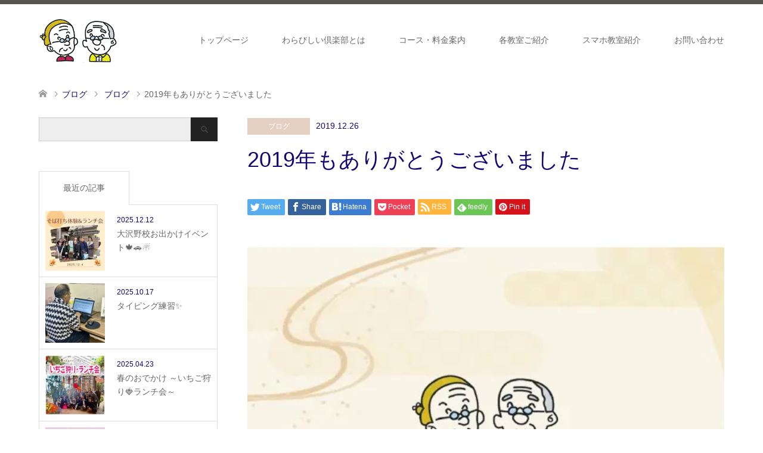

--- FILE ---
content_type: text/html; charset=UTF-8
request_url: https://warabishii.alphadata.ne.jp/archives/204
body_size: 9441
content:
<!DOCTYPE html><html lang="ja"><head><meta charset="UTF-8"> <!--[if IE]><meta http-equiv="X-UA-Compatible" content="IE=edge"><![endif]--><meta name="viewport" content="width=device-width"><title>2019年もありがとうございました | シニアパソコン教室 わらびしい倶楽部</title><meta name="description" content="いつもわらびしい倶楽部をご愛顧いただきありがとうございます2020年も何卒宜しくお願い致します..."><link rel="pingback" href="https://warabishii.alphadata.ne.jp/xmlrpc.php"><meta name='robots' content='max-image-preview:large' /><link href='https://fonts.gstatic.com' crossorigin='anonymous' rel='preconnect' /><link rel="alternate" type="application/rss+xml" title="シニアパソコン教室 わらびしい倶楽部 &raquo; フィード" href="https://warabishii.alphadata.ne.jp/feed" /><link rel="alternate" type="application/rss+xml" title="シニアパソコン教室 わらびしい倶楽部 &raquo; コメントフィード" href="https://warabishii.alphadata.ne.jp/comments/feed" /><link rel='stylesheet' id='style-css'  href='https://warabishii.alphadata.ne.jp/wp-content/cache/autoptimize/css/autoptimize_single_4b835211e336d59f2a76f8f248250def.css' type='text/css' media='all' /><link rel='stylesheet' id='wp-block-library-css'  href='https://warabishii.alphadata.ne.jp/wp-includes/css/dist/block-library/style.min.css' type='text/css' media='all' /><style id='global-styles-inline-css' type='text/css'>body{--wp--preset--color--black: #000000;--wp--preset--color--cyan-bluish-gray: #abb8c3;--wp--preset--color--white: #ffffff;--wp--preset--color--pale-pink: #f78da7;--wp--preset--color--vivid-red: #cf2e2e;--wp--preset--color--luminous-vivid-orange: #ff6900;--wp--preset--color--luminous-vivid-amber: #fcb900;--wp--preset--color--light-green-cyan: #7bdcb5;--wp--preset--color--vivid-green-cyan: #00d084;--wp--preset--color--pale-cyan-blue: #8ed1fc;--wp--preset--color--vivid-cyan-blue: #0693e3;--wp--preset--color--vivid-purple: #9b51e0;--wp--preset--gradient--vivid-cyan-blue-to-vivid-purple: linear-gradient(135deg,rgba(6,147,227,1) 0%,rgb(155,81,224) 100%);--wp--preset--gradient--light-green-cyan-to-vivid-green-cyan: linear-gradient(135deg,rgb(122,220,180) 0%,rgb(0,208,130) 100%);--wp--preset--gradient--luminous-vivid-amber-to-luminous-vivid-orange: linear-gradient(135deg,rgba(252,185,0,1) 0%,rgba(255,105,0,1) 100%);--wp--preset--gradient--luminous-vivid-orange-to-vivid-red: linear-gradient(135deg,rgba(255,105,0,1) 0%,rgb(207,46,46) 100%);--wp--preset--gradient--very-light-gray-to-cyan-bluish-gray: linear-gradient(135deg,rgb(238,238,238) 0%,rgb(169,184,195) 100%);--wp--preset--gradient--cool-to-warm-spectrum: linear-gradient(135deg,rgb(74,234,220) 0%,rgb(151,120,209) 20%,rgb(207,42,186) 40%,rgb(238,44,130) 60%,rgb(251,105,98) 80%,rgb(254,248,76) 100%);--wp--preset--gradient--blush-light-purple: linear-gradient(135deg,rgb(255,206,236) 0%,rgb(152,150,240) 100%);--wp--preset--gradient--blush-bordeaux: linear-gradient(135deg,rgb(254,205,165) 0%,rgb(254,45,45) 50%,rgb(107,0,62) 100%);--wp--preset--gradient--luminous-dusk: linear-gradient(135deg,rgb(255,203,112) 0%,rgb(199,81,192) 50%,rgb(65,88,208) 100%);--wp--preset--gradient--pale-ocean: linear-gradient(135deg,rgb(255,245,203) 0%,rgb(182,227,212) 50%,rgb(51,167,181) 100%);--wp--preset--gradient--electric-grass: linear-gradient(135deg,rgb(202,248,128) 0%,rgb(113,206,126) 100%);--wp--preset--gradient--midnight: linear-gradient(135deg,rgb(2,3,129) 0%,rgb(40,116,252) 100%);--wp--preset--duotone--dark-grayscale: url('#wp-duotone-dark-grayscale');--wp--preset--duotone--grayscale: url('#wp-duotone-grayscale');--wp--preset--duotone--purple-yellow: url('#wp-duotone-purple-yellow');--wp--preset--duotone--blue-red: url('#wp-duotone-blue-red');--wp--preset--duotone--midnight: url('#wp-duotone-midnight');--wp--preset--duotone--magenta-yellow: url('#wp-duotone-magenta-yellow');--wp--preset--duotone--purple-green: url('#wp-duotone-purple-green');--wp--preset--duotone--blue-orange: url('#wp-duotone-blue-orange');--wp--preset--font-size--small: 13px;--wp--preset--font-size--medium: 20px;--wp--preset--font-size--large: 36px;--wp--preset--font-size--x-large: 42px;}.has-black-color{color: var(--wp--preset--color--black) !important;}.has-cyan-bluish-gray-color{color: var(--wp--preset--color--cyan-bluish-gray) !important;}.has-white-color{color: var(--wp--preset--color--white) !important;}.has-pale-pink-color{color: var(--wp--preset--color--pale-pink) !important;}.has-vivid-red-color{color: var(--wp--preset--color--vivid-red) !important;}.has-luminous-vivid-orange-color{color: var(--wp--preset--color--luminous-vivid-orange) !important;}.has-luminous-vivid-amber-color{color: var(--wp--preset--color--luminous-vivid-amber) !important;}.has-light-green-cyan-color{color: var(--wp--preset--color--light-green-cyan) !important;}.has-vivid-green-cyan-color{color: var(--wp--preset--color--vivid-green-cyan) !important;}.has-pale-cyan-blue-color{color: var(--wp--preset--color--pale-cyan-blue) !important;}.has-vivid-cyan-blue-color{color: var(--wp--preset--color--vivid-cyan-blue) !important;}.has-vivid-purple-color{color: var(--wp--preset--color--vivid-purple) !important;}.has-black-background-color{background-color: var(--wp--preset--color--black) !important;}.has-cyan-bluish-gray-background-color{background-color: var(--wp--preset--color--cyan-bluish-gray) !important;}.has-white-background-color{background-color: var(--wp--preset--color--white) !important;}.has-pale-pink-background-color{background-color: var(--wp--preset--color--pale-pink) !important;}.has-vivid-red-background-color{background-color: var(--wp--preset--color--vivid-red) !important;}.has-luminous-vivid-orange-background-color{background-color: var(--wp--preset--color--luminous-vivid-orange) !important;}.has-luminous-vivid-amber-background-color{background-color: var(--wp--preset--color--luminous-vivid-amber) !important;}.has-light-green-cyan-background-color{background-color: var(--wp--preset--color--light-green-cyan) !important;}.has-vivid-green-cyan-background-color{background-color: var(--wp--preset--color--vivid-green-cyan) !important;}.has-pale-cyan-blue-background-color{background-color: var(--wp--preset--color--pale-cyan-blue) !important;}.has-vivid-cyan-blue-background-color{background-color: var(--wp--preset--color--vivid-cyan-blue) !important;}.has-vivid-purple-background-color{background-color: var(--wp--preset--color--vivid-purple) !important;}.has-black-border-color{border-color: var(--wp--preset--color--black) !important;}.has-cyan-bluish-gray-border-color{border-color: var(--wp--preset--color--cyan-bluish-gray) !important;}.has-white-border-color{border-color: var(--wp--preset--color--white) !important;}.has-pale-pink-border-color{border-color: var(--wp--preset--color--pale-pink) !important;}.has-vivid-red-border-color{border-color: var(--wp--preset--color--vivid-red) !important;}.has-luminous-vivid-orange-border-color{border-color: var(--wp--preset--color--luminous-vivid-orange) !important;}.has-luminous-vivid-amber-border-color{border-color: var(--wp--preset--color--luminous-vivid-amber) !important;}.has-light-green-cyan-border-color{border-color: var(--wp--preset--color--light-green-cyan) !important;}.has-vivid-green-cyan-border-color{border-color: var(--wp--preset--color--vivid-green-cyan) !important;}.has-pale-cyan-blue-border-color{border-color: var(--wp--preset--color--pale-cyan-blue) !important;}.has-vivid-cyan-blue-border-color{border-color: var(--wp--preset--color--vivid-cyan-blue) !important;}.has-vivid-purple-border-color{border-color: var(--wp--preset--color--vivid-purple) !important;}.has-vivid-cyan-blue-to-vivid-purple-gradient-background{background: var(--wp--preset--gradient--vivid-cyan-blue-to-vivid-purple) !important;}.has-light-green-cyan-to-vivid-green-cyan-gradient-background{background: var(--wp--preset--gradient--light-green-cyan-to-vivid-green-cyan) !important;}.has-luminous-vivid-amber-to-luminous-vivid-orange-gradient-background{background: var(--wp--preset--gradient--luminous-vivid-amber-to-luminous-vivid-orange) !important;}.has-luminous-vivid-orange-to-vivid-red-gradient-background{background: var(--wp--preset--gradient--luminous-vivid-orange-to-vivid-red) !important;}.has-very-light-gray-to-cyan-bluish-gray-gradient-background{background: var(--wp--preset--gradient--very-light-gray-to-cyan-bluish-gray) !important;}.has-cool-to-warm-spectrum-gradient-background{background: var(--wp--preset--gradient--cool-to-warm-spectrum) !important;}.has-blush-light-purple-gradient-background{background: var(--wp--preset--gradient--blush-light-purple) !important;}.has-blush-bordeaux-gradient-background{background: var(--wp--preset--gradient--blush-bordeaux) !important;}.has-luminous-dusk-gradient-background{background: var(--wp--preset--gradient--luminous-dusk) !important;}.has-pale-ocean-gradient-background{background: var(--wp--preset--gradient--pale-ocean) !important;}.has-electric-grass-gradient-background{background: var(--wp--preset--gradient--electric-grass) !important;}.has-midnight-gradient-background{background: var(--wp--preset--gradient--midnight) !important;}.has-small-font-size{font-size: var(--wp--preset--font-size--small) !important;}.has-medium-font-size{font-size: var(--wp--preset--font-size--medium) !important;}.has-large-font-size{font-size: var(--wp--preset--font-size--large) !important;}.has-x-large-font-size{font-size: var(--wp--preset--font-size--x-large) !important;}</style><link rel='stylesheet' id='contact-form-7-css'  href='https://warabishii.alphadata.ne.jp/wp-content/cache/autoptimize/css/autoptimize_single_443a0083792b1ca61e8116184cb5901e.css' type='text/css' media='all' /><link rel='stylesheet' id='whats-new-style-css'  href='https://warabishii.alphadata.ne.jp/wp-content/cache/autoptimize/css/autoptimize_single_c2bb7d0452102915fcd20bd2fe54f24b.css' type='text/css' media='all' /> <script type='text/javascript' src='https://warabishii.alphadata.ne.jp/wp-includes/js/jquery/jquery.min.js' id='jquery-core-js'></script> <script defer type='text/javascript' src='https://warabishii.alphadata.ne.jp/wp-includes/js/jquery/jquery-migrate.min.js' id='jquery-migrate-js'></script> <link rel="https://api.w.org/" href="https://warabishii.alphadata.ne.jp/wp-json/" /><link rel="alternate" type="application/json" href="https://warabishii.alphadata.ne.jp/wp-json/wp/v2/posts/204" /><link rel="canonical" href="https://warabishii.alphadata.ne.jp/archives/204" /><link rel='shortlink' href='https://warabishii.alphadata.ne.jp/?p=204' /><link rel="alternate" type="application/json+oembed" href="https://warabishii.alphadata.ne.jp/wp-json/oembed/1.0/embed?url=https%3A%2F%2Fwarabishii.alphadata.ne.jp%2Farchives%2F204" /><link rel="alternate" type="text/xml+oembed" href="https://warabishii.alphadata.ne.jp/wp-json/oembed/1.0/embed?url=https%3A%2F%2Fwarabishii.alphadata.ne.jp%2Farchives%2F204&#038;format=xml" /> <script defer src="[data-uri]"></script><link rel="stylesheet" href="https://warabishii.alphadata.ne.jp/wp-content/cache/autoptimize/css/autoptimize_single_d237d72b267c65df8d970c8cf6e8fa86.css?ver=1.7.3"><link rel="stylesheet" href="https://warabishii.alphadata.ne.jp/wp-content/cache/autoptimize/css/autoptimize_single_844c857fe29a7999cfb9863ed7d3d41a.css?ver=1.7.3"><link rel="stylesheet" href="https://warabishii.alphadata.ne.jp/wp-content/cache/autoptimize/css/autoptimize_single_05fbb3650c7126c2ccb878999ba9a42f.css?ver=1.7.3"><link rel="stylesheet" href="https://warabishii.alphadata.ne.jp/wp-content/cache/autoptimize/css/autoptimize_single_6b0f816c02e0c2a2ec02a0f166f47df2.css?ver=1.7.3"> <script defer src="https://warabishii.alphadata.ne.jp/wp-content/cache/autoptimize/js/autoptimize_single_a6f75e0c043a2a087837e5c113cc6f7a.js?ver=1.7.3"></script> <script defer src="https://warabishii.alphadata.ne.jp/wp-content/cache/autoptimize/js/autoptimize_single_9a9911c3deeb060eec23f88e3f6c6ad8.js?ver=1.7.3"></script> <script defer src="https://warabishii.alphadata.ne.jp/wp-content/cache/autoptimize/js/autoptimize_single_97705eeabc97584be2f6b25972cbd1f6.js?ver=1.7.3"></script> <style type="text/css">body, input, textarea { font-family: Arial, "Hiragino Kaku Gothic ProN", "ヒラギノ角ゴ ProN W3", "メイリオ", Meiryo, sans-serif; }
.rich_font { font-family: Arial, "Hiragino Kaku Gothic ProN", "ヒラギノ角ゴ ProN W3", "メイリオ", Meiryo, sans-serif; font-weight: normal; }

#header .logo { font-size:24px; }
.fix_top.header_fix #header .logo { font-size:20px; }
#footer_logo .logo { font-size:24px; }
#post_title { font-size:36px; }
body, .post_content { font-size:14px; }

@media screen and (max-width:991px) {
  #header .logo { font-size:18px; }
  .mobile_fix_top.header_fix #header .logo { font-size:18px; }
  #post_title { font-size:20px; }
  body, .post_content { font-size:14px; }
}

#left_col { float:right; }
#side_col { float:left; }



.image {
overflow: hidden;
-webkit-transition: 0.35s;
-moz-transition: 0.35s;
-ms-transition: 0.35s;
transition: 0.35s;
}
.image img {
-webkit-transform: scale(1);
-webkit-transition-property: opacity, scale, -webkit-transform;
-webkit-transition: 0.35s;
-moz-transform: scale(1);
-moz-transition-property: opacity, scale, -moz-transform;
-moz-transition: 0.35s;
-ms-transform: scale(1);
-ms-transition-property: opacity, scale, -ms-transform;
-ms-transition: 0.35s;
-o-transform: scale(1);
-o-transition-property: opacity, scale, -o-transform;
-o-transition: 0.35s;
transform: scale(1);
transition-property: opacity, scale, -webkit-transform;
transition: 0.35s;
-webkit-backface-visibility:hidden; backface-visibility:hidden;
}
.image:hover img, a:hover .image img {
 -webkit-transform: scale(1.2); -moz-transform: scale(1.2); -ms-transform: scale(1.2); -o-transform: scale(1.2); transform: scale(1.2);
}

.headline_bg_l, .headline_bg, ul.meta .category span, .page_navi a:hover, .page_navi span.current, .page_navi p.back a:hover,
#post_pagination p, #post_pagination a:hover, #previous_next_post2 a:hover, .single-news #post_meta_top .date, .single-campaign #post_meta_top .date, ol#voice_list .info .voice_button a:hover, .voice_user .voice_name, .voice_course .course_button a, .side_headline, #footer_top,
#comment_header ul li a:hover, #comment_header ul li.comment_switch_active a, #comment_header #comment_closed p, #submit_comment
{ background-color:#2D40BA; }

.page_navi a:hover, .page_navi span.current, #post_pagination p, #comment_header ul li.comment_switch_active a, #comment_header #comment_closed p, #guest_info input:focus, #comment_textarea textarea:focus
{ border-color:#2D40BA; }

#comment_header ul li.comment_switch_active a:after, #comment_header #comment_closed p:after
{ border-color:#2D40BA transparent transparent transparent; }

a:hover, #global_menu > ul > li > a:hover, #bread_crumb li a, #bread_crumb li.home a:hover:before, ul.meta .date, .footer_headline, .footer_widget a:hover,
#post_title, #previous_next_post a:hover, #previous_next_post a:hover:before, #previous_next_post a:hover:after,
#recent_news .info .date, .course_category .course_category_headline, .course_category .info .headline, ol#voice_list .info .voice_name, dl.interview dt, .voice_course .course_button a:hover, ol#staff_list .info .staff_name, .staff_info .staff_detail .staff_name, .staff_info .staff_detail .staff_social_link li a:hover:before,
.styled_post_list1 .date, .collapse_category_list li a:hover, .tcdw_course_list_widget .course_list li .image, .side_widget.tcdw_banner_list_widget .side_headline, ul.banner_list li .image,
#index_content1 .caption .headline, #index_course li .image, #index_news .date, #index_voice li .info .voice_name, #index_blog .headline, .table.pb_pricemenu td.menu, .side_widget .campaign_list .date, .side_widget .news_list .date, .side_widget .staff_list .staff_name, .side_widget .voice_list .voice_name
{ color:#170670; }

#footer_bottom, a.index_blog_button:hover, .widget_search #search-btn input:hover, .widget_search #searchsubmit:hover, .widget.google_search #searchsubmit:hover, #submit_comment:hover, #header_slider .slick-dots li button:hover, #header_slider .slick-dots li.slick-active button
{ background-color:#170670; }

.post_content a { color:#2D40BA; }

#archive_wrapper, #related_post ol { background-color:rgba(45,64,186,0.15); }
#index_course li.noimage .image, .course_category .noimage .imagebox, .tcdw_course_list_widget .course_list li.noimage .image { background:rgba(45,64,186,0.3); }

#index_blog, #footer_widget, .course_categories li a.active, .course_categories li a:hover, .styled_post_list1_tabs li { background-color:rgba(46,40,36,0.15); }
#index_topics { background:rgba(46,40,36,0.8); }
#header { border-top-color:rgba(46,40,36,0.8); }

@media screen and (min-width:992px) {
  .fix_top.header_fix #header { background-color:rgba(46,40,36,0.8); }
  #global_menu ul ul a { background-color:#2D40BA; }
  #global_menu ul ul a:hover { background-color:#170670; }
}
@media screen and (max-width:991px) {
  a.menu_button.active { background:rgba(46,40,36,0.8); };
  .mobile_fix_top.header_fix #header { background-color:rgba(46,40,36,0.8); }
  #global_menu { background-color:#2D40BA; }
  #global_menu a:hover { background-color:#170670; }
}
@media screen and (max-width:991px) {
  .mobile_fix_top.header_fix #header { background-color:rgba(46,40,36,0.8); }
}</style><style type="text/css"></style></head><body id="body" class="post-template-default single single-post postid-204 single-format-standard elementor-default elementor-kit-939"><div id="header" class="clearfix"><div class="header_inner"><div id="header_logo"><div id="logo_image"><h1 class="logo"> <a href="https://warabishii.alphadata.ne.jp/" title="シニアパソコン教室 わらびしい倶楽部" data-label="シニアパソコン教室 わらびしい倶楽部"><noscript><img class="h_logo" src="https://warabishii.alphadata.ne.jp/wp-content/uploads/2019/08/image.gif?1768358560" alt="シニアパソコン教室 わらびしい倶楽部" title="シニアパソコン教室 わらびしい倶楽部" /></noscript><img class="lazyload h_logo" src='data:image/svg+xml,%3Csvg%20xmlns=%22http://www.w3.org/2000/svg%22%20viewBox=%220%200%20210%20140%22%3E%3C/svg%3E' data-src="https://warabishii.alphadata.ne.jp/wp-content/uploads/2019/08/image.gif?1768358560" alt="シニアパソコン教室 わらびしい倶楽部" title="シニアパソコン教室 わらびしい倶楽部" /></a></h1></div><div id="logo_image_fixed"><p class="logo"><a href="https://warabishii.alphadata.ne.jp/" title="シニアパソコン教室 わらびしい倶楽部"><noscript><img class="s_logo" src="https://warabishii.alphadata.ne.jp/wp-content/uploads/2019/08/image.gif?1768358560" alt="シニアパソコン教室 わらびしい倶楽部" title="シニアパソコン教室 わらびしい倶楽部" /></noscript><img class="lazyload s_logo" src='data:image/svg+xml,%3Csvg%20xmlns=%22http://www.w3.org/2000/svg%22%20viewBox=%220%200%20210%20140%22%3E%3C/svg%3E' data-src="https://warabishii.alphadata.ne.jp/wp-content/uploads/2019/08/image.gif?1768358560" alt="シニアパソコン教室 わらびしい倶楽部" title="シニアパソコン教室 わらびしい倶楽部" /></a></p></div></div> <a href="#" class="menu_button"><span>menu</span></a><div id="global_menu"><ul id="menu-%e3%83%a1%e3%82%a4%e3%83%b3%e3%83%a1%e3%83%8b%e3%83%a5%e3%83%bc" class="menu"><li id="menu-item-32" class="menu-item menu-item-type-post_type menu-item-object-page menu-item-home menu-item-32"><a href="https://warabishii.alphadata.ne.jp/">トップページ</a></li><li id="menu-item-36" class="menu-item menu-item-type-post_type menu-item-object-page menu-item-36"><a href="https://warabishii.alphadata.ne.jp/infomation">わらびしい倶楽部とは</a></li><li id="menu-item-33" class="menu-item menu-item-type-post_type menu-item-object-page menu-item-33"><a href="https://warabishii.alphadata.ne.jp/course">コース・料金案内</a></li><li id="menu-item-37" class="menu-item menu-item-type-post_type menu-item-object-page menu-item-has-children menu-item-37"><a href="https://warabishii.alphadata.ne.jp/kyousitu">各教室ご紹介</a><ul class="sub-menu"><li id="menu-item-66" class="menu-item menu-item-type-post_type menu-item-object-page menu-item-66"><a href="https://warabishii.alphadata.ne.jp/kyousitu/%e5%a4%a7%e6%b2%a2%e9%87%8e%e6%a0%a1">大沢野校</a></li><li id="menu-item-65" class="menu-item menu-item-type-post_type menu-item-object-page menu-item-65"><a href="https://warabishii.alphadata.ne.jp/kyousitu/%e5%b0%8f%e6%9d%89%e6%a0%a1">小杉校</a></li><li id="menu-item-64" class="menu-item menu-item-type-post_type menu-item-object-page menu-item-64"><a href="https://warabishii.alphadata.ne.jp/kyousitu/%e9%87%8e%e6%9d%91%e6%a0%a1">野村校</a></li><li id="menu-item-88" class="menu-item menu-item-type-post_type menu-item-object-page menu-item-88"><a href="https://warabishii.alphadata.ne.jp/kyousitu/%e7%a0%ba%e6%b3%a2%e6%a0%a1">砺波校</a></li><li id="menu-item-67" class="menu-item menu-item-type-post_type menu-item-object-page menu-item-67"><a href="https://warabishii.alphadata.ne.jp/kyousitu/%e6%a0%b9%e5%a1%9a%e6%a0%a1">根塚校</a></li></ul></li><li id="menu-item-1429" class="menu-item menu-item-type-post_type menu-item-object-page menu-item-1429"><a href="https://warabishii.alphadata.ne.jp/%e3%82%b9%e3%83%9e%e3%83%9b%e6%95%99%e5%ae%a4">スマホ教室紹介</a></li><li id="menu-item-883" class="menu-item menu-item-type-post_type menu-item-object-page menu-item-883"><a href="https://warabishii.alphadata.ne.jp/%e3%81%8a%e5%95%8f%e3%81%84%e5%90%88%e3%82%8f%e3%81%9b">お問い合わせ</a></li></ul></div></div></div><div id="main_contents" class="clearfix"><div id="bread_crumb"><ul class="clearfix" itemscope itemtype="http://schema.org/BreadcrumbList"><li itemprop="itemListElement" itemscope itemtype="http://schema.org/ListItem" class="home"><a itemprop="item" href="https://warabishii.alphadata.ne.jp/"><span itemprop="name">ホーム</span></a><meta itemprop="position" content="1" /></li><li itemprop="itemListElement" itemscope itemtype="http://schema.org/ListItem"><a itemprop="item" href="https://warabishii.alphadata.ne.jp/%e3%83%96%e3%83%ad%e3%82%b0"><span itemprop="name">ブログ</span></a><meta itemprop="position" content="2" /></li><li itemprop="itemListElement" itemscope itemtype="http://schema.org/ListItem"> <a itemprop="item" href="https://warabishii.alphadata.ne.jp/archives/category/%e3%83%96%e3%83%ad%e3%82%b0"><span itemprop="name">ブログ</span></a><meta itemprop="position" content="3" /></li><li itemprop="itemListElement" itemscope itemtype="http://schema.org/ListItem" class="last"><span itemprop="name">2019年もありがとうございました</span><meta itemprop="position" content="4" /></li></ul></div><div id="main_col" class="clearfix"><div id="left_col"><div id="article"><ul id="post_meta_top" class="meta clearfix"><li class="category"><a href="https://warabishii.alphadata.ne.jp/archives/category/%e3%83%96%e3%83%ad%e3%82%b0">ブログ</a></li><li class="date"><time class="entry-date updated" datetime="2020-09-19T11:56:20+09:00">2019.12.26</time></li></ul><h2 id="post_title" class="rich_font">2019年もありがとうございました</h2><div class="single_share clearfix" id="single_share_top"><div class="share-type1 share-top"><div class="sns mt10"><ul class="type1 clearfix"><li class="twitter"> <a href="http://twitter.com/share?text=2019%E5%B9%B4%E3%82%82%E3%81%82%E3%82%8A%E3%81%8C%E3%81%A8%E3%81%86%E3%81%94%E3%81%96%E3%81%84%E3%81%BE%E3%81%97%E3%81%9F&url=https%3A%2F%2Fwarabishii.alphadata.ne.jp%2Farchives%2F204&via=&tw_p=tweetbutton&related=" onclick="javascript:window.open(this.href, '', 'menubar=no,toolbar=no,resizable=yes,scrollbars=yes,height=400,width=600');return false;"><i class="icon-twitter"></i><span class="ttl">Tweet</span><span class="share-count"></span></a></li><li class="facebook"> <a href="//www.facebook.com/sharer/sharer.php?u=https://warabishii.alphadata.ne.jp/archives/204&amp;t=2019%E5%B9%B4%E3%82%82%E3%81%82%E3%82%8A%E3%81%8C%E3%81%A8%E3%81%86%E3%81%94%E3%81%96%E3%81%84%E3%81%BE%E3%81%97%E3%81%9F" class="facebook-btn-icon-link" target="blank" rel="nofollow"><i class="icon-facebook"></i><span class="ttl">Share</span><span class="share-count"></span></a></li><li class="hatebu"> <a href="http://b.hatena.ne.jp/add?mode=confirm&url=https%3A%2F%2Fwarabishii.alphadata.ne.jp%2Farchives%2F204" onclick="javascript:window.open(this.href, '', 'menubar=no,toolbar=no,resizable=yes,scrollbars=yes,height=400,width=510');return false;" ><i class="icon-hatebu"></i><span class="ttl">Hatena</span><span class="share-count"></span></a></li><li class="pocket"> <a href="http://getpocket.com/edit?url=https%3A%2F%2Fwarabishii.alphadata.ne.jp%2Farchives%2F204&title=2019%E5%B9%B4%E3%82%82%E3%81%82%E3%82%8A%E3%81%8C%E3%81%A8%E3%81%86%E3%81%94%E3%81%96%E3%81%84%E3%81%BE%E3%81%97%E3%81%9F" target="blank"><i class="icon-pocket"></i><span class="ttl">Pocket</span><span class="share-count"></span></a></li><li class="rss"> <a href="https://warabishii.alphadata.ne.jp/feed" target="blank"><i class="icon-rss"></i><span class="ttl">RSS</span></a></li><li class="feedly"> <a href="http://feedly.com/index.html#subscription%2Ffeed%2Fhttps://warabishii.alphadata.ne.jp/feed" target="blank"><i class="icon-feedly"></i><span class="ttl">feedly</span><span class="share-count"></span></a></li><li class="pinterest"> <a rel="nofollow" target="_blank" href="https://www.pinterest.com/pin/create/button/?url=https%3A%2F%2Fwarabishii.alphadata.ne.jp%2Farchives%2F204&media=https://warabishii.alphadata.ne.jp/wp-content/uploads/2019/12/page-0001.jpg&description=2019%E5%B9%B4%E3%82%82%E3%81%82%E3%82%8A%E3%81%8C%E3%81%A8%E3%81%86%E3%81%94%E3%81%96%E3%81%84%E3%81%BE%E3%81%97%E3%81%9F"><i class="icon-pinterest"></i><span class="ttl">Pin&nbsp;it</span></a></li></ul></div></div></div><div id="post_image"> <picture><source data-srcset="https://warabishii.alphadata.ne.jp/wp-content/webp-express/webp-images/doc-root/wp-content/uploads/2019/12/page-0001.jpg.webp 591w, https://warabishii.alphadata.ne.jp/wp-content/webp-express/webp-images/doc-root/wp-content/uploads/2019/12/page-0001-203x300.jpg.webp 203w" sizes="(max-width: 591px) 100vw, 591px" type="image/webp"><noscript><img width="591" height="875" src="https://warabishii.alphadata.ne.jp/wp-content/uploads/2019/12/page-0001.jpg" class="attachment-post-thumbnail size-post-thumbnail wp-post-image webpexpress-processed" alt="" srcset="https://warabishii.alphadata.ne.jp/wp-content/uploads/2019/12/page-0001.jpg 591w, https://warabishii.alphadata.ne.jp/wp-content/uploads/2019/12/page-0001-203x300.jpg 203w" sizes="(max-width: 591px) 100vw, 591px"></noscript><img width="591" height="875" src='data:image/svg+xml,%3Csvg%20xmlns=%22http://www.w3.org/2000/svg%22%20viewBox=%220%200%20591%20875%22%3E%3C/svg%3E' data-src="https://warabishii.alphadata.ne.jp/wp-content/uploads/2019/12/page-0001.jpg" class="lazyload attachment-post-thumbnail size-post-thumbnail wp-post-image webpexpress-processed" alt="" data-srcset="https://warabishii.alphadata.ne.jp/wp-content/uploads/2019/12/page-0001.jpg 591w, https://warabishii.alphadata.ne.jp/wp-content/uploads/2019/12/page-0001-203x300.jpg 203w" data-sizes="(max-width: 591px) 100vw, 591px"></picture></div><div class="post_content clearfix"><p>いつもわらびしい倶楽部をご愛顧いただきありがとうございます<br /> 2020年も何卒宜しくお願い致します</p></div><div class="single_share clearfix" id="single_share_bottom"><div class="share-type1 share-btm"><div class="sns mt10 mb45"><ul class="type1 clearfix"><li class="twitter"> <a href="http://twitter.com/share?text=2019%E5%B9%B4%E3%82%82%E3%81%82%E3%82%8A%E3%81%8C%E3%81%A8%E3%81%86%E3%81%94%E3%81%96%E3%81%84%E3%81%BE%E3%81%97%E3%81%9F&url=https%3A%2F%2Fwarabishii.alphadata.ne.jp%2Farchives%2F204&via=&tw_p=tweetbutton&related=" onclick="javascript:window.open(this.href, '', 'menubar=no,toolbar=no,resizable=yes,scrollbars=yes,height=400,width=600');return false;"><i class="icon-twitter"></i><span class="ttl">Tweet</span><span class="share-count"></span></a></li><li class="facebook"> <a href="//www.facebook.com/sharer/sharer.php?u=https://warabishii.alphadata.ne.jp/archives/204&amp;t=2019%E5%B9%B4%E3%82%82%E3%81%82%E3%82%8A%E3%81%8C%E3%81%A8%E3%81%86%E3%81%94%E3%81%96%E3%81%84%E3%81%BE%E3%81%97%E3%81%9F" class="facebook-btn-icon-link" target="blank" rel="nofollow"><i class="icon-facebook"></i><span class="ttl">Share</span><span class="share-count"></span></a></li><li class="hatebu"> <a href="http://b.hatena.ne.jp/add?mode=confirm&url=https%3A%2F%2Fwarabishii.alphadata.ne.jp%2Farchives%2F204" onclick="javascript:window.open(this.href, '', 'menubar=no,toolbar=no,resizable=yes,scrollbars=yes,height=400,width=510');return false;" ><i class="icon-hatebu"></i><span class="ttl">Hatena</span><span class="share-count"></span></a></li><li class="pocket"> <a href="http://getpocket.com/edit?url=https%3A%2F%2Fwarabishii.alphadata.ne.jp%2Farchives%2F204&title=2019%E5%B9%B4%E3%82%82%E3%81%82%E3%82%8A%E3%81%8C%E3%81%A8%E3%81%86%E3%81%94%E3%81%96%E3%81%84%E3%81%BE%E3%81%97%E3%81%9F" target="blank"><i class="icon-pocket"></i><span class="ttl">Pocket</span><span class="share-count"></span></a></li><li class="rss"> <a href="https://warabishii.alphadata.ne.jp/feed" target="blank"><i class="icon-rss"></i><span class="ttl">RSS</span></a></li><li class="feedly"> <a href="http://feedly.com/index.html#subscription%2Ffeed%2Fhttps://warabishii.alphadata.ne.jp/feed" target="blank"><i class="icon-feedly"></i><span class="ttl">feedly</span><span class="share-count"></span></a></li><li class="pinterest"> <a rel="nofollow" target="_blank" href="https://www.pinterest.com/pin/create/button/?url=https%3A%2F%2Fwarabishii.alphadata.ne.jp%2Farchives%2F204&media=https://warabishii.alphadata.ne.jp/wp-content/uploads/2019/12/page-0001.jpg&description=2019%E5%B9%B4%E3%82%82%E3%81%82%E3%82%8A%E3%81%8C%E3%81%A8%E3%81%86%E3%81%94%E3%81%96%E3%81%84%E3%81%BE%E3%81%97%E3%81%9F"><i class="icon-pinterest"></i><span class="ttl">Pin&nbsp;it</span></a></li></ul></div></div></div><ul id="post_meta_bottom" class="clearfix"><li class="post_author">投稿者: <a href="https://warabishii.alphadata.ne.jp/archives/author/wara-staff" title="wara staff の投稿" rel="author">wara staff</a></li><li class="post_category"><a href="https://warabishii.alphadata.ne.jp/archives/category/%e3%83%96%e3%83%ad%e3%82%b0" rel="category tag">ブログ</a></li></ul><div id="previous_next_post" class="clearfix"><div class='prev_post'><a href='https://warabishii.alphadata.ne.jp/archives/197' title='小杉校ランチ忘年会♪' data-mobile-title='前の記事'><span class='title'>小杉校ランチ忘年会♪</span></a></div><div class='next_post'><a href='https://warabishii.alphadata.ne.jp/archives/210' title='今年もよろしくお願いします' data-mobile-title='次の記事'><span class='title'>今年もよろしくお願いします</span></a></div></div></div><div id="related_post"><h3 class="headline headline_bg">関連記事</h3><ol class="clearfix"><li> <a href="https://warabishii.alphadata.ne.jp/archives/733"><div class="image"> <picture><source data-srcset="https://warabishii.alphadata.ne.jp/wp-content/webp-express/webp-images/doc-root/wp-content/uploads/2021/02/building_tera-270x174.png.webp 270w, https://warabishii.alphadata.ne.jp/wp-content/webp-express/webp-images/doc-root/wp-content/uploads/2021/02/building_tera-456x296.png.webp 456w" sizes="(max-width: 270px) 100vw, 270px" type="image/webp"><noscript><img width="270" height="174" src="https://warabishii.alphadata.ne.jp/wp-content/uploads/2021/02/building_tera-270x174.png" class="attachment-size2 size-size2 wp-post-image webpexpress-processed" alt="" loading="lazy" srcset="https://warabishii.alphadata.ne.jp/wp-content/uploads/2021/02/building_tera-270x174.png 270w, https://warabishii.alphadata.ne.jp/wp-content/uploads/2021/02/building_tera-456x296.png 456w" sizes="(max-width: 270px) 100vw, 270px"></noscript><img width="270" height="174" src='data:image/svg+xml,%3Csvg%20xmlns=%22http://www.w3.org/2000/svg%22%20viewBox=%220%200%20270%20174%22%3E%3C/svg%3E' data-src="https://warabishii.alphadata.ne.jp/wp-content/uploads/2021/02/building_tera-270x174.png" class="lazyload attachment-size2 size-size2 wp-post-image webpexpress-processed" alt="" loading="lazy" data-srcset="https://warabishii.alphadata.ne.jp/wp-content/uploads/2021/02/building_tera-270x174.png 270w, https://warabishii.alphadata.ne.jp/wp-content/uploads/2021/02/building_tera-456x296.png 456w" data-sizes="(max-width: 270px) 100vw, 270px"></picture></div><h4 class="title">涅槃団子</h4> </a></li><li> <a href="https://warabishii.alphadata.ne.jp/archives/740"><div class="image"> <picture><source data-srcset="https://warabishii.alphadata.ne.jp/wp-content/webp-express/webp-images/doc-root/wp-content/uploads/2021/02/building_tera-270x174.png.webp 270w, https://warabishii.alphadata.ne.jp/wp-content/webp-express/webp-images/doc-root/wp-content/uploads/2021/02/building_tera-456x296.png.webp 456w" sizes="(max-width: 270px) 100vw, 270px" type="image/webp"><noscript><img width="270" height="174" src="https://warabishii.alphadata.ne.jp/wp-content/uploads/2021/02/building_tera-270x174.png" class="attachment-size2 size-size2 wp-post-image webpexpress-processed" alt="" loading="lazy" srcset="https://warabishii.alphadata.ne.jp/wp-content/uploads/2021/02/building_tera-270x174.png 270w, https://warabishii.alphadata.ne.jp/wp-content/uploads/2021/02/building_tera-456x296.png 456w" sizes="(max-width: 270px) 100vw, 270px"></noscript><img width="270" height="174" src='data:image/svg+xml,%3Csvg%20xmlns=%22http://www.w3.org/2000/svg%22%20viewBox=%220%200%20270%20174%22%3E%3C/svg%3E' data-src="https://warabishii.alphadata.ne.jp/wp-content/uploads/2021/02/building_tera-270x174.png" class="lazyload attachment-size2 size-size2 wp-post-image webpexpress-processed" alt="" loading="lazy" data-srcset="https://warabishii.alphadata.ne.jp/wp-content/uploads/2021/02/building_tera-270x174.png 270w, https://warabishii.alphadata.ne.jp/wp-content/uploads/2021/02/building_tera-456x296.png 456w" data-sizes="(max-width: 270px) 100vw, 270px"></picture></div><h4 class="title">涅槃団子～その後～</h4> </a></li><li> <a href="https://warabishii.alphadata.ne.jp/archives/713"><div class="image"> <picture><source data-srcset="https://warabishii.alphadata.ne.jp/wp-content/webp-express/webp-images/doc-root/wp-content/uploads/2021/02/コロナ退散-270x174.jpg.webp 270w, https://warabishii.alphadata.ne.jp/wp-content/webp-express/webp-images/doc-root/wp-content/uploads/2021/02/コロナ退散-456x296.jpg.webp 456w" sizes="(max-width: 270px) 100vw, 270px" type="image/webp"><noscript><img width="270" height="174" src="https://warabishii.alphadata.ne.jp/wp-content/uploads/2021/02/コロナ退散-270x174.jpg" class="attachment-size2 size-size2 wp-post-image webpexpress-processed" alt="" loading="lazy" srcset="https://warabishii.alphadata.ne.jp/wp-content/uploads/2021/02/コロナ退散-270x174.jpg 270w, https://warabishii.alphadata.ne.jp/wp-content/uploads/2021/02/コロナ退散-456x296.jpg 456w" sizes="(max-width: 270px) 100vw, 270px"></noscript><img width="270" height="174" src='data:image/svg+xml,%3Csvg%20xmlns=%22http://www.w3.org/2000/svg%22%20viewBox=%220%200%20270%20174%22%3E%3C/svg%3E' data-src="https://warabishii.alphadata.ne.jp/wp-content/uploads/2021/02/コロナ退散-270x174.jpg" class="lazyload attachment-size2 size-size2 wp-post-image webpexpress-processed" alt="" loading="lazy" data-srcset="https://warabishii.alphadata.ne.jp/wp-content/uploads/2021/02/コロナ退散-270x174.jpg 270w, https://warabishii.alphadata.ne.jp/wp-content/uploads/2021/02/コロナ退散-456x296.jpg 456w" data-sizes="(max-width: 270px) 100vw, 270px"></picture></div><h4 class="title">コロナ退散！！</h4> </a></li><li> <a href="https://warabishii.alphadata.ne.jp/archives/744"><div class="image"> <picture><source data-srcset="https://warabishii.alphadata.ne.jp/wp-content/webp-express/webp-images/doc-root/wp-content/uploads/2021/03/text_ryokou-270x174.png.webp" type="image/webp"><noscript><img width="270" height="174" src="https://warabishii.alphadata.ne.jp/wp-content/uploads/2021/03/text_ryokou-270x174.png" class="attachment-size2 size-size2 wp-post-image webpexpress-processed" alt="" loading="lazy"></noscript><img width="270" height="174" src='data:image/svg+xml,%3Csvg%20xmlns=%22http://www.w3.org/2000/svg%22%20viewBox=%220%200%20270%20174%22%3E%3C/svg%3E' data-src="https://warabishii.alphadata.ne.jp/wp-content/uploads/2021/03/text_ryokou-270x174.png" class="lazyload attachment-size2 size-size2 wp-post-image webpexpress-processed" alt="" loading="lazy"></picture></div><h4 class="title">テキスト新発売♪</h4> </a></li><li> <a href="https://warabishii.alphadata.ne.jp/archives/445"><div class="image"> <picture><source data-srcset="https://warabishii.alphadata.ne.jp/wp-content/webp-express/webp-images/doc-root/wp-content/uploads/2020/08/pose_happy_businesswoman_banzai-270x174.png.webp 270w, https://warabishii.alphadata.ne.jp/wp-content/webp-express/webp-images/doc-root/wp-content/uploads/2020/08/pose_happy_businesswoman_banzai-456x296.png.webp 456w" sizes="(max-width: 270px) 100vw, 270px" type="image/webp"><noscript><img width="270" height="174" src="https://warabishii.alphadata.ne.jp/wp-content/uploads/2020/08/pose_happy_businesswoman_banzai-270x174.png" class="attachment-size2 size-size2 wp-post-image webpexpress-processed" alt="" loading="lazy" srcset="https://warabishii.alphadata.ne.jp/wp-content/uploads/2020/08/pose_happy_businesswoman_banzai-270x174.png 270w, https://warabishii.alphadata.ne.jp/wp-content/uploads/2020/08/pose_happy_businesswoman_banzai-456x296.png 456w" sizes="(max-width: 270px) 100vw, 270px"></noscript><img width="270" height="174" src='data:image/svg+xml,%3Csvg%20xmlns=%22http://www.w3.org/2000/svg%22%20viewBox=%220%200%20270%20174%22%3E%3C/svg%3E' data-src="https://warabishii.alphadata.ne.jp/wp-content/uploads/2020/08/pose_happy_businesswoman_banzai-270x174.png" class="lazyload attachment-size2 size-size2 wp-post-image webpexpress-processed" alt="" loading="lazy" data-srcset="https://warabishii.alphadata.ne.jp/wp-content/uploads/2020/08/pose_happy_businesswoman_banzai-270x174.png 270w, https://warabishii.alphadata.ne.jp/wp-content/uploads/2020/08/pose_happy_businesswoman_banzai-456x296.png 456w" data-sizes="(max-width: 270px) 100vw, 270px"></picture></div><h4 class="title">砺波校です</h4> </a></li><li> <a href="https://warabishii.alphadata.ne.jp/archives/1547"><div class="image"> <picture><source data-srcset="https://warabishii.alphadata.ne.jp/wp-content/webp-express/webp-images/doc-root/wp-content/uploads/2022/09/作品集-270x174.jpeg.webp 270w, https://warabishii.alphadata.ne.jp/wp-content/webp-express/webp-images/doc-root/wp-content/uploads/2022/09/作品集-456x296.jpeg.webp 456w" sizes="(max-width: 270px) 100vw, 270px" type="image/webp"><noscript><img width="270" height="174" src="https://warabishii.alphadata.ne.jp/wp-content/uploads/2022/09/作品集-270x174.jpeg" class="attachment-size2 size-size2 wp-post-image webpexpress-processed" alt="" loading="lazy" srcset="https://warabishii.alphadata.ne.jp/wp-content/uploads/2022/09/作品集-270x174.jpeg 270w, https://warabishii.alphadata.ne.jp/wp-content/uploads/2022/09/作品集-456x296.jpeg 456w" sizes="(max-width: 270px) 100vw, 270px"></noscript><img width="270" height="174" src='data:image/svg+xml,%3Csvg%20xmlns=%22http://www.w3.org/2000/svg%22%20viewBox=%220%200%20270%20174%22%3E%3C/svg%3E' data-src="https://warabishii.alphadata.ne.jp/wp-content/uploads/2022/09/作品集-270x174.jpeg" class="lazyload attachment-size2 size-size2 wp-post-image webpexpress-processed" alt="" loading="lazy" data-srcset="https://warabishii.alphadata.ne.jp/wp-content/uploads/2022/09/作品集-270x174.jpeg 270w, https://warabishii.alphadata.ne.jp/wp-content/uploads/2022/09/作品集-456x296.jpeg 456w" data-sizes="(max-width: 270px) 100vw, 270px"></picture></div><h4 class="title">折り紙アート</h4> </a></li></ol></div><div id="comments"></div></div><div id="side_col"><div class="widget side_widget clearfix widget_search" id="search-3"><form role="search" method="get" id="searchform" class="searchform" action="https://warabishii.alphadata.ne.jp/"><div> <label class="screen-reader-text" for="s">検索:</label> <input type="text" value="" name="s" id="s" /> <input type="submit" id="searchsubmit" value="検索" /></div></form></div><div class="widget side_widget clearfix styled_post_list1_widget" id="styled_post_list1_widget-2"> <input type="radio" id="styled_post_list1_widget-2-recent_post" name="styled_post_list1_widget-2-tab-radio" class="tab-radio tab-radio-recent_post" checked="checked" /><ol class="styled_post_list1_tabs"><li class="tab-label-recent_post"><label for="styled_post_list1_widget-2-recent_post">最近の記事</label></li></ol><ol class="styled_post_list1 tab-content-recent_post"><li class="clearfix"> <a href="https://warabishii.alphadata.ne.jp/archives/2220"><div class="image"> <picture><source data-srcset="https://warabishii.alphadata.ne.jp/wp-content/webp-express/webp-images/doc-root/wp-content/uploads/2025/12/line_oa_chat_251212_152921_group_0-150x150.jpg.webp 150w, https://warabishii.alphadata.ne.jp/wp-content/webp-express/webp-images/doc-root/wp-content/uploads/2025/12/line_oa_chat_251212_152921_group_0-120x120.jpg.webp 120w, https://warabishii.alphadata.ne.jp/wp-content/webp-express/webp-images/doc-root/wp-content/uploads/2025/12/line_oa_chat_251212_152921_group_0-300x300.jpg.webp 300w, https://warabishii.alphadata.ne.jp/wp-content/webp-express/webp-images/doc-root/wp-content/uploads/2025/12/line_oa_chat_251212_152921_group_0-200x200.jpg.webp 200w" sizes="(max-width: 150px) 100vw, 150px" type="image/webp"><noscript><img width="150" height="150" src="https://warabishii.alphadata.ne.jp/wp-content/uploads/2025/12/line_oa_chat_251212_152921_group_0-150x150.jpg" class="attachment-size1 size-size1 wp-post-image webpexpress-processed" alt="" loading="lazy" srcset="https://warabishii.alphadata.ne.jp/wp-content/uploads/2025/12/line_oa_chat_251212_152921_group_0-150x150.jpg 150w, https://warabishii.alphadata.ne.jp/wp-content/uploads/2025/12/line_oa_chat_251212_152921_group_0-120x120.jpg 120w, https://warabishii.alphadata.ne.jp/wp-content/uploads/2025/12/line_oa_chat_251212_152921_group_0-300x300.jpg 300w, https://warabishii.alphadata.ne.jp/wp-content/uploads/2025/12/line_oa_chat_251212_152921_group_0-200x200.jpg 200w" sizes="(max-width: 150px) 100vw, 150px"></noscript><img width="150" height="150" src='data:image/svg+xml,%3Csvg%20xmlns=%22http://www.w3.org/2000/svg%22%20viewBox=%220%200%20150%20150%22%3E%3C/svg%3E' data-src="https://warabishii.alphadata.ne.jp/wp-content/uploads/2025/12/line_oa_chat_251212_152921_group_0-150x150.jpg" class="lazyload attachment-size1 size-size1 wp-post-image webpexpress-processed" alt="" loading="lazy" data-srcset="https://warabishii.alphadata.ne.jp/wp-content/uploads/2025/12/line_oa_chat_251212_152921_group_0-150x150.jpg 150w, https://warabishii.alphadata.ne.jp/wp-content/uploads/2025/12/line_oa_chat_251212_152921_group_0-120x120.jpg 120w, https://warabishii.alphadata.ne.jp/wp-content/uploads/2025/12/line_oa_chat_251212_152921_group_0-300x300.jpg 300w, https://warabishii.alphadata.ne.jp/wp-content/uploads/2025/12/line_oa_chat_251212_152921_group_0-200x200.jpg 200w" data-sizes="(max-width: 150px) 100vw, 150px"></picture></div><div class="info"><p class="date">2025.12.12</p><h4 class="title">大沢野校お出かけイベント🍁🚗☃️</h4></div> </a></li><li class="clearfix"> <a href="https://warabishii.alphadata.ne.jp/archives/2178"><div class="image"> <picture><source data-srcset="https://warabishii.alphadata.ne.jp/wp-content/webp-express/webp-images/doc-root/wp-content/uploads/2025/10/1-150x150.jpg.webp 150w, https://warabishii.alphadata.ne.jp/wp-content/webp-express/webp-images/doc-root/wp-content/uploads/2025/10/1-300x300.jpg.webp 300w, https://warabishii.alphadata.ne.jp/wp-content/webp-express/webp-images/doc-root/wp-content/uploads/2025/10/1-1024x1024.jpg.webp 1024w, https://warabishii.alphadata.ne.jp/wp-content/webp-express/webp-images/doc-root/wp-content/uploads/2025/10/1-120x120.jpg.webp 120w, https://warabishii.alphadata.ne.jp/wp-content/webp-express/webp-images/doc-root/wp-content/uploads/2025/10/1-768x768.jpg.webp 768w, https://warabishii.alphadata.ne.jp/wp-content/webp-express/webp-images/doc-root/wp-content/uploads/2025/10/1-800x800.jpg.webp 800w, https://warabishii.alphadata.ne.jp/wp-content/webp-express/webp-images/doc-root/wp-content/uploads/2025/10/1-1150x1150.jpg.webp 1150w, https://warabishii.alphadata.ne.jp/wp-content/webp-express/webp-images/doc-root/wp-content/uploads/2025/10/1-200x200.jpg.webp 200w, https://warabishii.alphadata.ne.jp/wp-content/webp-express/webp-images/doc-root/wp-content/uploads/2025/10/1.jpg.webp 1280w" sizes="(max-width: 150px) 100vw, 150px" type="image/webp"><noscript><img width="150" height="150" src="https://warabishii.alphadata.ne.jp/wp-content/uploads/2025/10/1-150x150.jpg" class="attachment-size1 size-size1 wp-post-image webpexpress-processed" alt="" loading="lazy" srcset="https://warabishii.alphadata.ne.jp/wp-content/uploads/2025/10/1-150x150.jpg 150w, https://warabishii.alphadata.ne.jp/wp-content/uploads/2025/10/1-300x300.jpg 300w, https://warabishii.alphadata.ne.jp/wp-content/uploads/2025/10/1-1024x1024.jpg 1024w, https://warabishii.alphadata.ne.jp/wp-content/uploads/2025/10/1-120x120.jpg 120w, https://warabishii.alphadata.ne.jp/wp-content/uploads/2025/10/1-768x768.jpg 768w, https://warabishii.alphadata.ne.jp/wp-content/uploads/2025/10/1-800x800.jpg 800w, https://warabishii.alphadata.ne.jp/wp-content/uploads/2025/10/1-1150x1150.jpg 1150w, https://warabishii.alphadata.ne.jp/wp-content/uploads/2025/10/1-200x200.jpg 200w, https://warabishii.alphadata.ne.jp/wp-content/uploads/2025/10/1.jpg 1280w" sizes="(max-width: 150px) 100vw, 150px"></noscript><img width="150" height="150" src='data:image/svg+xml,%3Csvg%20xmlns=%22http://www.w3.org/2000/svg%22%20viewBox=%220%200%20150%20150%22%3E%3C/svg%3E' data-src="https://warabishii.alphadata.ne.jp/wp-content/uploads/2025/10/1-150x150.jpg" class="lazyload attachment-size1 size-size1 wp-post-image webpexpress-processed" alt="" loading="lazy" data-srcset="https://warabishii.alphadata.ne.jp/wp-content/uploads/2025/10/1-150x150.jpg 150w, https://warabishii.alphadata.ne.jp/wp-content/uploads/2025/10/1-300x300.jpg 300w, https://warabishii.alphadata.ne.jp/wp-content/uploads/2025/10/1-1024x1024.jpg 1024w, https://warabishii.alphadata.ne.jp/wp-content/uploads/2025/10/1-120x120.jpg 120w, https://warabishii.alphadata.ne.jp/wp-content/uploads/2025/10/1-768x768.jpg 768w, https://warabishii.alphadata.ne.jp/wp-content/uploads/2025/10/1-800x800.jpg 800w, https://warabishii.alphadata.ne.jp/wp-content/uploads/2025/10/1-1150x1150.jpg 1150w, https://warabishii.alphadata.ne.jp/wp-content/uploads/2025/10/1-200x200.jpg 200w, https://warabishii.alphadata.ne.jp/wp-content/uploads/2025/10/1.jpg 1280w" data-sizes="(max-width: 150px) 100vw, 150px"></picture></div><div class="info"><p class="date">2025.10.17</p><h4 class="title">タイピング練習✨</h4></div> </a></li><li class="clearfix"> <a href="https://warabishii.alphadata.ne.jp/archives/2133"><div class="image"> <picture><source data-srcset="https://warabishii.alphadata.ne.jp/wp-content/webp-express/webp-images/doc-root/wp-content/uploads/2025/04/line_oa_chat_250423_161851_group_0-150x150.jpg.webp 150w, https://warabishii.alphadata.ne.jp/wp-content/webp-express/webp-images/doc-root/wp-content/uploads/2025/04/line_oa_chat_250423_161851_group_0-300x300.jpg.webp 300w, https://warabishii.alphadata.ne.jp/wp-content/webp-express/webp-images/doc-root/wp-content/uploads/2025/04/line_oa_chat_250423_161851_group_0-1024x1024.jpg.webp 1024w, https://warabishii.alphadata.ne.jp/wp-content/webp-express/webp-images/doc-root/wp-content/uploads/2025/04/line_oa_chat_250423_161851_group_0-120x120.jpg.webp 120w, https://warabishii.alphadata.ne.jp/wp-content/webp-express/webp-images/doc-root/wp-content/uploads/2025/04/line_oa_chat_250423_161851_group_0-768x768.jpg.webp 768w, https://warabishii.alphadata.ne.jp/wp-content/webp-express/webp-images/doc-root/wp-content/uploads/2025/04/line_oa_chat_250423_161851_group_0-800x800.jpg.webp 800w, https://warabishii.alphadata.ne.jp/wp-content/webp-express/webp-images/doc-root/wp-content/uploads/2025/04/line_oa_chat_250423_161851_group_0-1150x1150.jpg.webp 1150w, https://warabishii.alphadata.ne.jp/wp-content/webp-express/webp-images/doc-root/wp-content/uploads/2025/04/line_oa_chat_250423_161851_group_0-200x200.jpg.webp 200w, https://warabishii.alphadata.ne.jp/wp-content/webp-express/webp-images/doc-root/wp-content/uploads/2025/04/line_oa_chat_250423_161851_group_0.jpg.webp 1280w" sizes="(max-width: 150px) 100vw, 150px" type="image/webp"><noscript><img width="150" height="150" src="https://warabishii.alphadata.ne.jp/wp-content/uploads/2025/04/line_oa_chat_250423_161851_group_0-150x150.jpg" class="attachment-size1 size-size1 wp-post-image webpexpress-processed" alt="" loading="lazy" srcset="https://warabishii.alphadata.ne.jp/wp-content/uploads/2025/04/line_oa_chat_250423_161851_group_0-150x150.jpg 150w, https://warabishii.alphadata.ne.jp/wp-content/uploads/2025/04/line_oa_chat_250423_161851_group_0-300x300.jpg 300w, https://warabishii.alphadata.ne.jp/wp-content/uploads/2025/04/line_oa_chat_250423_161851_group_0-1024x1024.jpg 1024w, https://warabishii.alphadata.ne.jp/wp-content/uploads/2025/04/line_oa_chat_250423_161851_group_0-120x120.jpg 120w, https://warabishii.alphadata.ne.jp/wp-content/uploads/2025/04/line_oa_chat_250423_161851_group_0-768x768.jpg 768w, https://warabishii.alphadata.ne.jp/wp-content/uploads/2025/04/line_oa_chat_250423_161851_group_0-800x800.jpg 800w, https://warabishii.alphadata.ne.jp/wp-content/uploads/2025/04/line_oa_chat_250423_161851_group_0-1150x1150.jpg 1150w, https://warabishii.alphadata.ne.jp/wp-content/uploads/2025/04/line_oa_chat_250423_161851_group_0-200x200.jpg 200w, https://warabishii.alphadata.ne.jp/wp-content/uploads/2025/04/line_oa_chat_250423_161851_group_0.jpg 1280w" sizes="(max-width: 150px) 100vw, 150px"></noscript><img width="150" height="150" src='data:image/svg+xml,%3Csvg%20xmlns=%22http://www.w3.org/2000/svg%22%20viewBox=%220%200%20150%20150%22%3E%3C/svg%3E' data-src="https://warabishii.alphadata.ne.jp/wp-content/uploads/2025/04/line_oa_chat_250423_161851_group_0-150x150.jpg" class="lazyload attachment-size1 size-size1 wp-post-image webpexpress-processed" alt="" loading="lazy" data-srcset="https://warabishii.alphadata.ne.jp/wp-content/uploads/2025/04/line_oa_chat_250423_161851_group_0-150x150.jpg 150w, https://warabishii.alphadata.ne.jp/wp-content/uploads/2025/04/line_oa_chat_250423_161851_group_0-300x300.jpg 300w, https://warabishii.alphadata.ne.jp/wp-content/uploads/2025/04/line_oa_chat_250423_161851_group_0-1024x1024.jpg 1024w, https://warabishii.alphadata.ne.jp/wp-content/uploads/2025/04/line_oa_chat_250423_161851_group_0-120x120.jpg 120w, https://warabishii.alphadata.ne.jp/wp-content/uploads/2025/04/line_oa_chat_250423_161851_group_0-768x768.jpg 768w, https://warabishii.alphadata.ne.jp/wp-content/uploads/2025/04/line_oa_chat_250423_161851_group_0-800x800.jpg 800w, https://warabishii.alphadata.ne.jp/wp-content/uploads/2025/04/line_oa_chat_250423_161851_group_0-1150x1150.jpg 1150w, https://warabishii.alphadata.ne.jp/wp-content/uploads/2025/04/line_oa_chat_250423_161851_group_0-200x200.jpg 200w, https://warabishii.alphadata.ne.jp/wp-content/uploads/2025/04/line_oa_chat_250423_161851_group_0.jpg 1280w" data-sizes="(max-width: 150px) 100vw, 150px"></picture></div><div class="info"><p class="date">2025.04.23</p><h4 class="title">春のおでかけ ～いちご狩り🍓ランチ会～</h4></div> </a></li><li class="clearfix"> <a href="https://warabishii.alphadata.ne.jp/archives/2116"><div class="image"> <picture><source data-srcset="https://warabishii.alphadata.ne.jp/wp-content/webp-express/webp-images/doc-root/wp-content/uploads/2025/02/line_oa_chat_250214_104801-150x150.jpg.webp 150w, https://warabishii.alphadata.ne.jp/wp-content/webp-express/webp-images/doc-root/wp-content/uploads/2025/02/line_oa_chat_250214_104801-300x300.jpg.webp 300w, https://warabishii.alphadata.ne.jp/wp-content/webp-express/webp-images/doc-root/wp-content/uploads/2025/02/line_oa_chat_250214_104801-1024x1024.jpg.webp 1024w, https://warabishii.alphadata.ne.jp/wp-content/webp-express/webp-images/doc-root/wp-content/uploads/2025/02/line_oa_chat_250214_104801-120x120.jpg.webp 120w, https://warabishii.alphadata.ne.jp/wp-content/webp-express/webp-images/doc-root/wp-content/uploads/2025/02/line_oa_chat_250214_104801-768x768.jpg.webp 768w, https://warabishii.alphadata.ne.jp/wp-content/webp-express/webp-images/doc-root/wp-content/uploads/2025/02/line_oa_chat_250214_104801-1536x1536.jpg.webp 1536w, https://warabishii.alphadata.ne.jp/wp-content/webp-express/webp-images/doc-root/wp-content/uploads/2025/02/line_oa_chat_250214_104801.jpg.webp 2048w, https://warabishii.alphadata.ne.jp/wp-content/webp-express/webp-images/doc-root/wp-content/uploads/2025/02/line_oa_chat_250214_104801-800x800.jpg.webp 800w, https://warabishii.alphadata.ne.jp/wp-content/webp-express/webp-images/doc-root/wp-content/uploads/2025/02/line_oa_chat_250214_104801-1150x1150.jpg.webp 1150w, https://warabishii.alphadata.ne.jp/wp-content/webp-express/webp-images/doc-root/wp-content/uploads/2025/02/line_oa_chat_250214_104801-200x200.jpg.webp 200w" sizes="(max-width: 150px) 100vw, 150px" type="image/webp"><noscript><img width="150" height="150" src="https://warabishii.alphadata.ne.jp/wp-content/uploads/2025/02/line_oa_chat_250214_104801-150x150.jpg" class="attachment-size1 size-size1 wp-post-image webpexpress-processed" alt="" loading="lazy" srcset="https://warabishii.alphadata.ne.jp/wp-content/uploads/2025/02/line_oa_chat_250214_104801-150x150.jpg 150w, https://warabishii.alphadata.ne.jp/wp-content/uploads/2025/02/line_oa_chat_250214_104801-300x300.jpg 300w, https://warabishii.alphadata.ne.jp/wp-content/uploads/2025/02/line_oa_chat_250214_104801-1024x1024.jpg 1024w, https://warabishii.alphadata.ne.jp/wp-content/uploads/2025/02/line_oa_chat_250214_104801-120x120.jpg 120w, https://warabishii.alphadata.ne.jp/wp-content/uploads/2025/02/line_oa_chat_250214_104801-768x768.jpg 768w, https://warabishii.alphadata.ne.jp/wp-content/uploads/2025/02/line_oa_chat_250214_104801-1536x1536.jpg 1536w, https://warabishii.alphadata.ne.jp/wp-content/uploads/2025/02/line_oa_chat_250214_104801.jpg 2048w, https://warabishii.alphadata.ne.jp/wp-content/uploads/2025/02/line_oa_chat_250214_104801-800x800.jpg 800w, https://warabishii.alphadata.ne.jp/wp-content/uploads/2025/02/line_oa_chat_250214_104801-1150x1150.jpg 1150w, https://warabishii.alphadata.ne.jp/wp-content/uploads/2025/02/line_oa_chat_250214_104801-200x200.jpg 200w" sizes="(max-width: 150px) 100vw, 150px"></noscript><img width="150" height="150" src='data:image/svg+xml,%3Csvg%20xmlns=%22http://www.w3.org/2000/svg%22%20viewBox=%220%200%20150%20150%22%3E%3C/svg%3E' data-src="https://warabishii.alphadata.ne.jp/wp-content/uploads/2025/02/line_oa_chat_250214_104801-150x150.jpg" class="lazyload attachment-size1 size-size1 wp-post-image webpexpress-processed" alt="" loading="lazy" data-srcset="https://warabishii.alphadata.ne.jp/wp-content/uploads/2025/02/line_oa_chat_250214_104801-150x150.jpg 150w, https://warabishii.alphadata.ne.jp/wp-content/uploads/2025/02/line_oa_chat_250214_104801-300x300.jpg 300w, https://warabishii.alphadata.ne.jp/wp-content/uploads/2025/02/line_oa_chat_250214_104801-1024x1024.jpg 1024w, https://warabishii.alphadata.ne.jp/wp-content/uploads/2025/02/line_oa_chat_250214_104801-120x120.jpg 120w, https://warabishii.alphadata.ne.jp/wp-content/uploads/2025/02/line_oa_chat_250214_104801-768x768.jpg 768w, https://warabishii.alphadata.ne.jp/wp-content/uploads/2025/02/line_oa_chat_250214_104801-1536x1536.jpg 1536w, https://warabishii.alphadata.ne.jp/wp-content/uploads/2025/02/line_oa_chat_250214_104801.jpg 2048w, https://warabishii.alphadata.ne.jp/wp-content/uploads/2025/02/line_oa_chat_250214_104801-800x800.jpg 800w, https://warabishii.alphadata.ne.jp/wp-content/uploads/2025/02/line_oa_chat_250214_104801-1150x1150.jpg 1150w, https://warabishii.alphadata.ne.jp/wp-content/uploads/2025/02/line_oa_chat_250214_104801-200x200.jpg 200w" data-sizes="(max-width: 150px) 100vw, 150px"></picture></div><div class="info"><p class="date">2025.02.14</p><h4 class="title">Happy Valentine&#8217;s Day💖…</h4></div> </a></li><li class="clearfix"> <a href="https://warabishii.alphadata.ne.jp/archives/2091"><div class="image"> <picture><source data-srcset="https://warabishii.alphadata.ne.jp/wp-content/webp-express/webp-images/doc-root/wp-content/uploads/2024/12/line_oa_chat_241226_173548_group_0-150x150.jpg.webp 150w, https://warabishii.alphadata.ne.jp/wp-content/webp-express/webp-images/doc-root/wp-content/uploads/2024/12/line_oa_chat_241226_173548_group_0-300x300.jpg.webp 300w, https://warabishii.alphadata.ne.jp/wp-content/webp-express/webp-images/doc-root/wp-content/uploads/2024/12/line_oa_chat_241226_173548_group_0-1024x1024.jpg.webp 1024w, https://warabishii.alphadata.ne.jp/wp-content/webp-express/webp-images/doc-root/wp-content/uploads/2024/12/line_oa_chat_241226_173548_group_0-120x120.jpg.webp 120w, https://warabishii.alphadata.ne.jp/wp-content/webp-express/webp-images/doc-root/wp-content/uploads/2024/12/line_oa_chat_241226_173548_group_0-768x768.jpg.webp 768w, https://warabishii.alphadata.ne.jp/wp-content/webp-express/webp-images/doc-root/wp-content/uploads/2024/12/line_oa_chat_241226_173548_group_0-800x800.jpg.webp 800w, https://warabishii.alphadata.ne.jp/wp-content/webp-express/webp-images/doc-root/wp-content/uploads/2024/12/line_oa_chat_241226_173548_group_0-1150x1150.jpg.webp 1150w, https://warabishii.alphadata.ne.jp/wp-content/webp-express/webp-images/doc-root/wp-content/uploads/2024/12/line_oa_chat_241226_173548_group_0-200x200.jpg.webp 200w, https://warabishii.alphadata.ne.jp/wp-content/webp-express/webp-images/doc-root/wp-content/uploads/2024/12/line_oa_chat_241226_173548_group_0.jpg.webp 1280w" sizes="(max-width: 150px) 100vw, 150px" type="image/webp"><noscript><img width="150" height="150" src="https://warabishii.alphadata.ne.jp/wp-content/uploads/2024/12/line_oa_chat_241226_173548_group_0-150x150.jpg" class="attachment-size1 size-size1 wp-post-image webpexpress-processed" alt="" loading="lazy" srcset="https://warabishii.alphadata.ne.jp/wp-content/uploads/2024/12/line_oa_chat_241226_173548_group_0-150x150.jpg 150w, https://warabishii.alphadata.ne.jp/wp-content/uploads/2024/12/line_oa_chat_241226_173548_group_0-300x300.jpg 300w, https://warabishii.alphadata.ne.jp/wp-content/uploads/2024/12/line_oa_chat_241226_173548_group_0-1024x1024.jpg 1024w, https://warabishii.alphadata.ne.jp/wp-content/uploads/2024/12/line_oa_chat_241226_173548_group_0-120x120.jpg 120w, https://warabishii.alphadata.ne.jp/wp-content/uploads/2024/12/line_oa_chat_241226_173548_group_0-768x768.jpg 768w, https://warabishii.alphadata.ne.jp/wp-content/uploads/2024/12/line_oa_chat_241226_173548_group_0-800x800.jpg 800w, https://warabishii.alphadata.ne.jp/wp-content/uploads/2024/12/line_oa_chat_241226_173548_group_0-1150x1150.jpg 1150w, https://warabishii.alphadata.ne.jp/wp-content/uploads/2024/12/line_oa_chat_241226_173548_group_0-200x200.jpg 200w, https://warabishii.alphadata.ne.jp/wp-content/uploads/2024/12/line_oa_chat_241226_173548_group_0.jpg 1280w" sizes="(max-width: 150px) 100vw, 150px"></noscript><img width="150" height="150" src='data:image/svg+xml,%3Csvg%20xmlns=%22http://www.w3.org/2000/svg%22%20viewBox=%220%200%20150%20150%22%3E%3C/svg%3E' data-src="https://warabishii.alphadata.ne.jp/wp-content/uploads/2024/12/line_oa_chat_241226_173548_group_0-150x150.jpg" class="lazyload attachment-size1 size-size1 wp-post-image webpexpress-processed" alt="" loading="lazy" data-srcset="https://warabishii.alphadata.ne.jp/wp-content/uploads/2024/12/line_oa_chat_241226_173548_group_0-150x150.jpg 150w, https://warabishii.alphadata.ne.jp/wp-content/uploads/2024/12/line_oa_chat_241226_173548_group_0-300x300.jpg 300w, https://warabishii.alphadata.ne.jp/wp-content/uploads/2024/12/line_oa_chat_241226_173548_group_0-1024x1024.jpg 1024w, https://warabishii.alphadata.ne.jp/wp-content/uploads/2024/12/line_oa_chat_241226_173548_group_0-120x120.jpg 120w, https://warabishii.alphadata.ne.jp/wp-content/uploads/2024/12/line_oa_chat_241226_173548_group_0-768x768.jpg 768w, https://warabishii.alphadata.ne.jp/wp-content/uploads/2024/12/line_oa_chat_241226_173548_group_0-800x800.jpg 800w, https://warabishii.alphadata.ne.jp/wp-content/uploads/2024/12/line_oa_chat_241226_173548_group_0-1150x1150.jpg 1150w, https://warabishii.alphadata.ne.jp/wp-content/uploads/2024/12/line_oa_chat_241226_173548_group_0-200x200.jpg 200w, https://warabishii.alphadata.ne.jp/wp-content/uploads/2024/12/line_oa_chat_241226_173548_group_0.jpg 1280w" data-sizes="(max-width: 150px) 100vw, 150px"></picture></div><div class="info"><p class="date">2024.12.26</p><h4 class="title">ミニ門松🎍</h4></div> </a></li></ol></div><div class="widget side_widget clearfix tcdw_voice_list_widget" id="tcdw_voice_list_widget-2"><h3 class="side_headline"><span>お客様の声 <a class="archive_link" href="https://warabishii.alphadata.ne.jp/archives/voice">一覧ページ</a> </span></h3><ol class="voice_list"><li class="clearfix"> <a href="https://warabishii.alphadata.ne.jp/archives/voice/%e7%94%9f%e5%be%92%e6%a7%98%e3%81%ae%e5%a3%b0-6" title="生徒様の声"><div class="image"> <noscript><img src="https://warabishii.alphadata.ne.jp/wp-content/themes/skin_tcd046/img/common/no_image1.gif" alt="" /></noscript><img class="lazyload" src='data:image/svg+xml,%3Csvg%20xmlns=%22http://www.w3.org/2000/svg%22%20viewBox=%220%200%20210%20140%22%3E%3C/svg%3E' data-src="https://warabishii.alphadata.ne.jp/wp-content/themes/skin_tcd046/img/common/no_image1.gif" alt="" /></div><div class="voice_info"><h4 class="voice_name"><span>(70代　男性)</span></h4><p class="voice_desc">パソコン教室なのに、バスツアーやら食事会やらあ...</p></div> </a></li><li class="clearfix"> <a href="https://warabishii.alphadata.ne.jp/archives/voice/%e7%94%9f%e5%be%92%e6%a7%98%e3%81%ae%e5%a3%b0-5" title="生徒様の声"><div class="image"> <noscript><img src="https://warabishii.alphadata.ne.jp/wp-content/themes/skin_tcd046/img/common/no_image1.gif" alt="" /></noscript><img class="lazyload" src='data:image/svg+xml,%3Csvg%20xmlns=%22http://www.w3.org/2000/svg%22%20viewBox=%220%200%20210%20140%22%3E%3C/svg%3E' data-src="https://warabishii.alphadata.ne.jp/wp-content/themes/skin_tcd046/img/common/no_image1.gif" alt="" /></div><div class="voice_info"><h4 class="voice_name"><span>(60代　女性)</span></h4><p class="voice_desc">ひとりでやっててもうまいこといかんがに、教室来...</p></div> </a></li><li class="clearfix"> <a href="https://warabishii.alphadata.ne.jp/archives/voice/%e7%94%9f%e5%be%92%e6%a7%98%e3%81%ae%e5%a3%b0-3" title="生徒様の声"><div class="image"> <noscript><img src="https://warabishii.alphadata.ne.jp/wp-content/themes/skin_tcd046/img/common/no_image1.gif" alt="" /></noscript><img class="lazyload" src='data:image/svg+xml,%3Csvg%20xmlns=%22http://www.w3.org/2000/svg%22%20viewBox=%220%200%20210%20140%22%3E%3C/svg%3E' data-src="https://warabishii.alphadata.ne.jp/wp-content/themes/skin_tcd046/img/common/no_image1.gif" alt="" /></div><div class="voice_info"><h4 class="voice_name"><span>(68歳　女性)</span></h4><p class="voice_desc">前に通っていた教室は週一回だったので、次に行く...</p></div> </a></li><li class="clearfix"> <a href="https://warabishii.alphadata.ne.jp/archives/voice/%e7%94%9f%e5%be%92%e6%a7%98%e3%81%ae%e5%a3%b0-2" title="生徒様の声"><div class="image"> <noscript><img src="https://warabishii.alphadata.ne.jp/wp-content/themes/skin_tcd046/img/common/no_image1.gif" alt="" /></noscript><img class="lazyload" src='data:image/svg+xml,%3Csvg%20xmlns=%22http://www.w3.org/2000/svg%22%20viewBox=%220%200%20210%20140%22%3E%3C/svg%3E' data-src="https://warabishii.alphadata.ne.jp/wp-content/themes/skin_tcd046/img/common/no_image1.gif" alt="" /></div><div class="voice_info"><h4 class="voice_name"><span>(73歳　女性)</span></h4><p class="voice_desc">手が震えてクリックするのがすごく苦手ですが、毎...</p></div> </a></li><li class="clearfix"> <a href="https://warabishii.alphadata.ne.jp/archives/voice/%e7%94%9f%e5%be%92%e6%a7%98%e3%81%ae%e5%a3%b0" title="生徒様の声"><div class="image"> <noscript><img src="https://warabishii.alphadata.ne.jp/wp-content/themes/skin_tcd046/img/common/no_image1.gif" alt="" /></noscript><img class="lazyload" src='data:image/svg+xml,%3Csvg%20xmlns=%22http://www.w3.org/2000/svg%22%20viewBox=%220%200%20210%20140%22%3E%3C/svg%3E' data-src="https://warabishii.alphadata.ne.jp/wp-content/themes/skin_tcd046/img/common/no_image1.gif" alt="" /></div><div class="voice_info"><h4 class="voice_name"><span>(70代　男性)</span></h4><p class="voice_desc">自分でも「こんなこと自分にできんがけ～？」と想...</p></div> </a></li></ol></div></div></div></div><div id="footer_top"><div class="footer_inner"><div id="footer_logo"><div class="logo_area"><p class="logo"><a href="https://warabishii.alphadata.ne.jp/">シニアパソコン教室 わらびしい倶楽部</a></p></div></div><ul class="clearfix" id="footer_social_link"><li class="rss"><a href="https://warabishii.alphadata.ne.jp/feed" target="_blank">RSS</a></li></ul></div></div><div id="footer_bottom"><div class="footer_inner"><p id="copyright"><span>Copyright </span>&copy; <a href="https://warabishii.alphadata.ne.jp/">シニアパソコン教室 わらびしい倶楽部</a>. All Rights Reserved.</p><div id="return_top"> <a href="#body"><span>PAGE TOP</span></a></div></div></div> <script defer src="[data-uri]"></script> <div id="fb-root"></div> <script defer src="[data-uri]"></script> <noscript><style>.lazyload{display:none;}</style></noscript><script data-noptimize="1">window.lazySizesConfig=window.lazySizesConfig||{};window.lazySizesConfig.loadMode=1;</script><script defer data-noptimize="1" src='https://warabishii.alphadata.ne.jp/wp-content/plugins/autoptimize/classes/external/js/lazysizes.min.js'></script><script defer type='text/javascript' src='https://warabishii.alphadata.ne.jp/wp-includes/js/comment-reply.min.js' id='comment-reply-js'></script> <script defer type='text/javascript' src='https://warabishii.alphadata.ne.jp/wp-content/cache/autoptimize/js/autoptimize_single_7f0734e228d3f1a255a8b817a5005b8e.js' id='swv-js'></script> <script defer id="contact-form-7-js-extra" src="[data-uri]"></script> <script defer type='text/javascript' src='https://warabishii.alphadata.ne.jp/wp-content/cache/autoptimize/js/autoptimize_single_f57435a927d422043befe66bd74f4d68.js' id='contact-form-7-js'></script> <script defer id="wp-statistics-tracker-js-extra" src="[data-uri]"></script> <script defer type='text/javascript' src='https://warabishii.alphadata.ne.jp/wp-content/cache/autoptimize/js/autoptimize_single_9d756dc4b1832a5fab73d3ae7b30f491.js' id='wp-statistics-tracker-js'></script> </body></html>

--- FILE ---
content_type: text/css
request_url: https://warabishii.alphadata.ne.jp/wp-content/cache/autoptimize/css/autoptimize_single_6b0f816c02e0c2a2ec02a0f166f47df2.css?ver=1.7.3
body_size: 553
content:
@charset "UTF-8";@font-face{font-family:'design_plus';src:url(//warabishii.alphadata.ne.jp/wp-content/themes/skin_tcd046/css/../fonts/design_plus.eot?v=1.3);src:url(//warabishii.alphadata.ne.jp/wp-content/themes/skin_tcd046/css/../fonts/design_plus.eot?v=1.3#iefix) format('embedded-opentype'),url(//warabishii.alphadata.ne.jp/wp-content/themes/skin_tcd046/css/../fonts/design_plus.woff?v=1.3) format('woff'),url(//warabishii.alphadata.ne.jp/wp-content/themes/skin_tcd046/css/../fonts/design_plus.ttf?v=1.3) format('truetype'),url(//warabishii.alphadata.ne.jp/wp-content/themes/skin_tcd046/css/../fonts/design_plus.svg?v=1.3#design_plus) format('svg');font-weight:400;font-style:normal}.icon-file-text:before{content:"\f15c"}.icon-share-alt:before{content:"\f1e0"}.icon-phone:before{content:"\f095"}.icon-envelope:before{content:"\f0e0"}.icon-tag:before{content:"\f02b"}.icon-pencil:before{content:"\f040"}.icon-close:before{content:"\e91a"}.dp-footer-bar{background:#fff;border-top:1px solid #ddd;display:flex;flex-wrap:wrap;font-size:10px;position:fixed;bottom:0;table-layout:fixed;text-align:center;width:100%;z-index:9998}.dp-footer-bar a{display:block;padding:10px 0}.dp-footer-bar-item{flex:1}.dp-footer-bar-item+.dp-footer-bar-item{border-left:1px solid #ddd}.dp-footer-bar-item:only-child .dp-footer-bar-icon{display:block;position:relative}.dp-footer-bar-item:only-child .dp-footer-bar-icon:before{position:absolute;right:15px}.dp-footer-bar-icon:before{display:block;font-family:"design_plus";font-size:16px;margin-bottom:.5em}.modal-overlay{background:rgba(0,0,0,.5);position:fixed;top:0;left:0;width:100%;height:100%;z-index:9999}.modal-content{margin:auto;position:fixed;bottom:20%;left:0;right:0;width:209px;z-index:9999}.modal-close:before{color:#fff;font-size:32px;position:absolute;bottom:20%;right:0;text-align:center;width:50px}.share{text-align:center}.share-button{float:left;vertical-align:center;width:50px;height:50px}.share-button--rounded-square{border-radius:2px;overflow:hidden}.share-button+.share-button{margin-left:3px}.share-button a{display:block;position:relative;width:100%;height:100%}.share-button a img{width:100%;height:auto}.hatena-bookmark-button{background:#00a4de;border-radius:4px}